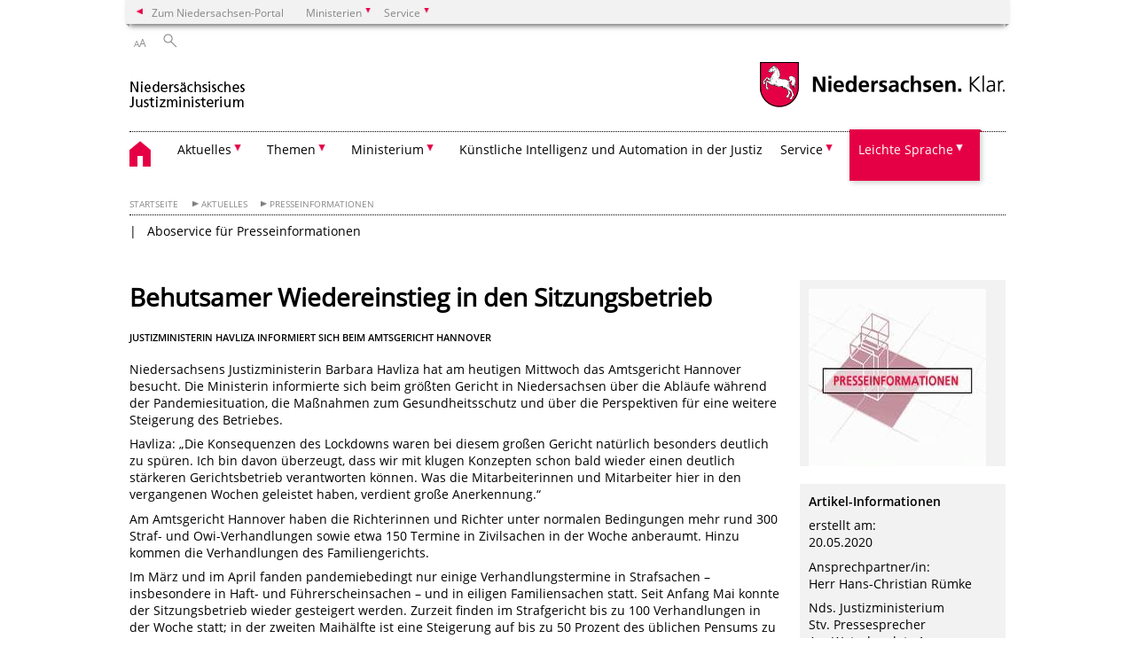

--- FILE ---
content_type: text/html; charset=UTF-8
request_url: https://www.mj.niedersachsen.de/startseite/aktuelles/presseinformationen/behutsamer-wiedereinstieg-in-den-sitzungsbetrieb-188545.html?_xCCNotify=1
body_size: 64810
content:
        <!DOCTYPE html>
<html lang="de" prefix="og: http://ogp.me/ns#">
<head>
  <meta charset="utf-8">
  <meta name="viewport" content="width=device-width, initial-scale=.9">
  <meta http-equiv="X-UA-Compatible" content="IE=edge">
  <title>Behutsamer Wiedereinstieg in den Sitzungsbetrieb | Nds. Justizministerium</title>
  <meta name="title" content="Behutsamer Wiedereinstieg in den Sitzungsbetrieb | Nds. Justizministerium">
  <meta name="robots" content="index,follow">
  <meta name="generator" content="Enterprise Content Management by Powerslave: Liveserver">
  <meta name="language" content="de">
  <meta name="date" content="2020-05-20T12:11:02+02:00">
  <meta name="revisit-after" content="1 days">
  <link rel="canonical" href="https://www.mj.niedersachsen.de/startseite/aktuelles/presseinformationen/behutsamer-wiedereinstieg-in-den-sitzungsbetrieb-188545.html">
  <meta name="keywords" content="Corona, Justiz, Niedersachsen, Behutsamer, Wiedereinstieg, Sitzungsbetrieb,Justizministerin, Havliza, Amtsgericht, Hannover">
  <meta name="institution" content="13">
  <meta name="navigation" content="3745"><!-- include ccs based on color code -->
  <link rel="stylesheet" id="initcol" href="/assets/css/csscol9.css" type="text/css" media="all">
  <link rel="stylesheet" href="/assets/fonts/open-sans.css?v=1604497169" type="text/css">
  <link rel='stylesheet' href='/assets/js/fancybox/jquery.fancybox.css?v=1471354035' type='text/css'>
  <link rel='stylesheet' href='/assets/js/video-js-7.20.1/video-js.min.css?v=1657706794' type='text/css'>
  <link rel='stylesheet' id='initds2' href='/assets/css/ds2.css?v=1753091247' type='text/css' media='all'>
  <link rel="stylesheet" type="text/css" href="/assets/js/accessible-slick-1.0.1/slick/slick.min.css?v=1753091247">
  <link rel='stylesheet' id='fixes2' href='/assets/css/201612.css?v=1486543400' type='text/css' media='all'>
  <link rel='stylesheet' id='mobil' href='/assets/css/cssmobil.css?v=1613032835' type='text/css' media='screen and (max-width: 768px)'>
  <link rel='stylesheet' id='fixes' href='/assets/css/cssfixes.css?v=1684828951' type='text/css' media='all'>
  <link rel='stylesheet' id='faq' href='/assets/css/cssFaq.css?v=1688453644' type='text/css' media='all'>
  <style type="text/css">
  img.c1 {border:0}
  </style>
</head>
<body class="nojs desktop">
  <div class="wrapper">
    <div class="section headspec">
      <div class="headnav spec">
        <ul>
          <li class="">
            <div>
              <a href="https://www.niedersachsen.de" class="back2main" aria-label="zum Niedersachsen-Portal wechseln">Zum Niedersachsen-Portal</a>
            </div>
          </li>
          <li class="haschildren bcola9">
            <div>
              <span>Ministerien</span>
            </div>
            <ul class="l1">
              <li class="bcolb1"><a href="https://www.mp.niedersachsen.de" target="_blank" aria-label="zur Seite des Ministerpräsidenten wechseln (öffnet im neuen Fenster)">Ministerpräsident</a></li>
              <li class="bcolb1"><a href="https://www.stk.niedersachsen.de" target="_blank" aria-label="zur Staatskanzlei wechseln (öffnet im neuen Fenster)">Staatskanzlei</a></li>
              <li class="bcolb2"><a href="https://www.mi.niedersachsen.de" target="_blank" aria-label="zur Seite des Ministerium für Inneres und Sport wechseln (öffnet im neuen Fenster)">Ministerium für Inneres, Sport und Digitalisierung</a></li>
              <li class="bcolb3"><a href="https://www.mf.niedersachsen.de" target="_blank" aria-label="zur Seite des Finanzministerium wechseln (öffnet im neuen Fenster)">Finanzministerium</a></li>
              <li class="bcolb4"><a href="https://www.ms.niedersachsen.de" target="_blank" aria-label="zur Seite des Ministeriums für Soziales, Arbeit, Gesundheit und Gleichstellung wechseln (öffnet im neuen Fenster)">Ministerium für Soziales, Arbeit, Gesundheit und Gleichstellung</a></li>
              <li class="bcolb5"><a href="https://www.mwk.niedersachsen.de" target="_blank" aria-label="zur Seite des Ministerium für Wissenschaft und Kultur wechseln (öffnet im neuen Fenster)">Ministerium für Wissenschaft und Kultur</a></li>
              <li class="bcolb6"><a href="https://www.mk.niedersachsen.de" target="_blank" aria-label="zur Seite des Kultusministerium wechseln (öffnet im neuen Fenster)">Kultusministerium</a></li>
              <li class="bcolb7"><a href="https://www.mw.niedersachsen.de" target="_blank" aria-label="zur Seite des Ministerium für Wirtschaft, Verkehr, Bauen und Digitalisierung wechseln (öffnet im neuen Fenster)">Ministerium für Wirtschaft, Verkehr und Bauen</a></li>
              <li class="bcolb8"><a href="https://www.ml.niedersachsen.de" target="_blank" aria-label="zur Seite des Ministerium für Ernährung, Landwirtschaft und Verbraucherschutz wechseln (öffnet im neuen Fenster)">Ministerium für Ernährung, Landwirtschaft und Verbraucherschutz</a></li>
              <li class="bcolb9"><a href="https://www.mj.niedersachsen.de" target="_blank" aria-label="zur Seite des Justizministerium wechseln (öffnet im neuen Fenster)">Justizministerium</a></li>
              <li class="bcolb10"><a href="https://www.umwelt.niedersachsen.de" target="_blank" aria-label="zur Seite des Ministerium für Umwelt, Energie und Klimaschutz wechseln (öffnet im neuen Fenster)">Ministerium für Umwelt, Energie und Klimaschutz</a></li>
              <li class="bcolb0"><a href="https://www.mb.niedersachsen.de" target="_blank" aria-label="zur Seite des Ministerium für Bundes- und Europaangelegenheiten und Regionale Entwicklung wechseln (öffnet im neuen Fenster)">Ministerium für Bundes- und Europaangelegenheiten und Regionale Entwicklung</a></li>
            </ul>
          </li>
          <li class="haschildren bcola9">
            <div>
              <span>Service</span>
            </div>
            <ul class="l1">
              <li><a href="https://www.dienstleisterportal.niedersachsen.de" target="_blank" aria-label="zum Dienstleisterportal Niedersachsen wechseln (öffnet im neuen Fenster)">Dienstleisterportal Niedersachsen</a></li>
              <li><a href="https://www.service.niedersachsen.de" aria-label="zum Serviceportal Niedersachsen wechseln (öffnet im neuen Fenster)" target="_blank">Serviceportal Niedersachsen</a></li>
            </ul>
          </li>
        </ul>
      </div>
    </div>
    <div class="section headnav">
      <ul>
        <li class="haschildren bcola0 lngchng"></li>
        <li>
          <div>
            <span class="layoutchange1"><span>A</span>A</span>
          </div>
          <div class="suchbutton"></div>
        </li>
      </ul>
      <div class="search_form_wrapper">
        <form class="input group suche" action="/live/search.php" method="post">
          <input type="hidden" name="search" value="fulltext"> <input type="text" name="q" aria-label="Suche"> <button type="submit">Suchen</button>
        </form>
      </div>
    </div>
    <div class="section logorow">
      <a class="logoadd" href="https://www.mj.niedersachsen.de/startseite/" title="Link zur Startseite" aria-label="zurück zur Startseite"><img src="/assets/image/143069" border="0" alt="Logo Niedersächsisches Justizministerium: zur Startseite"></a> <a href="//www.niedersachsen.de" title="Link niedersachsen.de" class="home" aria-label="zum Niedersachsen-Portal wechseln"><img src="/assets/img/niedersachsen.png" width="222" height="55" class="ndslogo" alt="Niedersachsen Logo"></a> <span class="klar blink"><img src="/assets/img/klar.png" alt="Niedersachsen klar Logo"></span>
    </div>
    <div class="section menuerow group">
      <div class="mobinav">
        <a href="https://www.mj.niedersachsen.de/startseite/" class="home" aria-label="zur Startseite"></a>
        <div class="hamburg"></div>
        <div class="suchbuttonmobi"></div>
      </div>
      <div class="ds-menu2">
        <ul>
          <li class="home"><a href="https://www.mj.niedersachsen.de/startseite/" aria-label="zurück zur Startseite"></a></li>
          <li class="haschildren">
            <div>
              <span tabindex="0" role="button">Aktuelles</span>
            </div>
            <ul class="l1">
              <li><a href="https://www.mj.niedersachsen.de/startseite/aktuelles/" target="_self">Übersicht</a></li>
              <li class="haschildren">
                <div>
                  <span tabindex="0" role="button">Presseinformationen</span>
                </div>
                <ul class="l2">
                  <li><a href="https://www.mj.niedersachsen.de/startseite/aktuelles/presseinformationen/" target="_self">Übersicht</a></li>
                  <li class=""><a href="https://www.mj.niedersachsen.de/startseite/aktuelles/presseinformationen/aboservice_fur_presseinformationen/" target="_self">Aboservice für Presseinformationen</a></li>
                </ul>
              </li>
              <li class=""><a href="https://www.mj.niedersachsen.de/startseite/aktuelles/presse_kontakt/presse-kontakt-10330.html" target="_self">Presse-Kontakt</a></li>
              <li class=""><a href="https://www.mj.niedersachsen.de/startseite/aktuelles/soziale_medien/gewinnspiel-auf-instagram-245917.html" target="_self">Soziale Medien</a></li>
              <li class="haschildren">
                <div>
                  <span tabindex="0" role="button">Stellenausschreibungen</span>
                </div>
                <ul class="l2">
                  <li><a href="https://www.mj.niedersachsen.de/startseite/aktuelles/stellenausschreibungen/" target="_self">Übersicht</a></li>
                  <li class=""><a href="https://www.mj.niedersachsen.de/startseite/aktuelles/stellenausschreibungen/aboservice_fur_stellenausschreibungen/" target="_self">Aboservice für Stellenausschreibungen</a></li>
                </ul>
              </li>
              <li class="haschildren">
                <div>
                  <span tabindex="0" role="button">Justizminsterkonferenz (JuMiKo)</span>
                </div>
                <ul class="l2">
                  <li><a href="https://www.mj.niedersachsen.de/startseite/aktuelles/justizminsterkonferenz_jumiko/justizministerkonferenz-10652.html" target="_self">Übersicht</a></li>
                  <li class=""><a href="https://www.mj.niedersachsen.de/startseite/aktuelles/justizminsterkonferenz_jumiko/beschlusse/beschlusse-10615.html" target="_self">Beschlüsse</a></li>
                  <li class=""><a href="https://www.mj.niedersachsen.de/startseite/aktuelles/justizminsterkonferenz_jumiko/links/links-10273.html" target="_self">Links</a></li>
                </ul>
              </li>
              <li class=""><a href="https://www.mj.niedersachsen.de/startseite/aktuelles/woche_der_gerechtigkeit/woche-der-gerechtigkeit-233948.html" target="_self">Woche der Gerechtigkeit</a></li>
              <li class=""><a href="https://www.mj.niedersachsen.de/startseite/aktuelles/halbzeitbilanz/halbzeitbilanz-justiz-241482.html" target="_self">Halbzeitbilanz</a></li>
            </ul>
          </li>
          <li class="haschildren">
            <div>
              <span tabindex="0" role="button">Themen</span>
            </div>
            <ul class="l1">
              <li><a href="https://www.mj.niedersachsen.de/startseite/themen/" target="_self">Übersicht</a></li>
              <li class="haschildren">
                <div>
                  <span tabindex="0" role="button">Strafrecht und Soziale Dienste</span>
                </div>
                <ul class="l2">
                  <li><a href="https://www.mj.niedersachsen.de/startseite/themen/strafrecht_und_soziale_dienste/" target="_self">Übersicht</a></li>
                  <li class=""><a href="https://www.mj.niedersachsen.de/startseite/themen/strafrecht_und_soziale_dienste/ambulanter_justizsozialdienst_niedersachsen/ambulanter-justizsozialdienst-niedersachsen-172584.html" target="_self">Ambulanter Justizsozialdienst Niedersachsen</a></li>
                  <li class=""><a href="https://www.mj.niedersachsen.de/startseite/themen/strafrecht_und_soziale_dienste/geldauflagen_aus_ermittlungs_und_strafverfahren/justizministerium-veroeffentlicht-die-verteilung-saemtlicher-geldauflagen-aus-ermittlungs-und-strafverfahren-147660.html" target="_self">Geldauflagen aus Ermittlungs- und Strafverfahren</a></li>
                  <li class=""><a href="https://www.mj.niedersachsen.de/startseite/themen/strafrecht_und_soziale_dienste/schoffinnen_und_schoffen/schoeffinnen-und-schoeffen-114462.html" target="_self">Schöffinnen und Schöffen</a></li>
                  <li class=""><a href="https://www.mj.niedersachsen.de/startseite/themen/strafrecht_und_soziale_dienste/tater_opfer_ausgleich/taeter-opfer-ausgleich-10693.html" target="_self">Täter-Opfer-Ausgleich</a></li>
                  <li class=""><a href="http://www.aussteigerhilferechts.de" target="_blank">Aussteigerhilfe Rechts</a></li>
                  <li class=""><a href="https://www.mj.niedersachsen.de/startseite/themen/strafrecht_und_soziale_dienste/schwitzen_statt_sitzen/schwitzen-statt-sitzen-10362.html" target="_self">Schwitzen statt Sitzen</a></li>
                  <li class=""><a href="https://www.mj.niedersachsen.de/startseite/themen/strafrecht_und_soziale_dienste/forderung_freier_trager_der_straffalligenhilfe/foerderung-freier-traeger-der-straffaelligenhilfe-10681.html" target="_self">Förderung freier Träger der Straffälligenhilfe</a></li>
                  <li class=""><a href="http://www.justizportal.niedersachsen.de/startseite/buergerservice/opferschutz/psychosoziale_prozessbegleitung/psychosoziale-prozessbegleitung-in-niedersachsen-160951.html" target="_blank">Opferschutz - Psychosoziale Prozessbegleitung</a></li>
                  <li class=""><a href="https://www.mj.niedersachsen.de/startseite/themen/strafrecht_und_soziale_dienste/mj_gutachterinnen_und_gutachter/aufnahme-in-die-liste-von-gutachterinnen-und-gutachtern-mit-forensisch-psychiatrischer-sachkunde-und-erfahrung-fur-das-uberprufungsverfahren-nach-67e-stgb-203011.html" target="_self">Gutachterinnen und Gutachter</a></li>
                </ul>
              </li>
              <li class="haschildren">
                <div>
                  <span tabindex="0" role="button">Justizvollzug</span>
                </div>
                <ul class="l2">
                  <li><a href="https://justizportal.niedersachsen.de/startseite/justizvollzug_und_ambulanter_justizsozialdienst/justizvollzug/" target="_blank">Justizvollzug in Niedersachsen</a></li>
                  <li class=""><a href="https://www.mj.niedersachsen.de/startseite/themen/justizvollzug/jva_shop/der-jva-shop-eine-erfolgsgeschichte-146611.html" target="_self">JVA-Shop</a></li>
                  <li class=""><a href="https://www.mj.niedersachsen.de/startseite/themen/justizvollzug/beeindruckt_von_der_arbeit_in_deutschen_gefangnissen/beeindruckt-von-der-arbeit-in-deutschen-gefaengnissen-168954.html" target="_self">Besuch aus den USA: Beeindruckt von der Arbeit in deutschen Gefängnissen</a></li>
                </ul>
              </li>
              <li class="haschildren">
                <div>
                  <span tabindex="0" role="button">Zivilrecht und Öffentliches Recht</span>
                </div>
                <ul class="l2">
                  <li><a href="https://www.mj.niedersachsen.de/startseite/themen/zivilrecht_und_offentliches_recht/" target="_self">Übersicht</a></li>
                  <li class=""><a href="https://www.mj.niedersachsen.de/startseite/themen/zivilrecht_und_offentliches_recht/dolmetscherwesen/dolmetscherwesen-93064.html" target="_self">Dolmetscherwesen</a></li>
                  <li class="haschildren">
                    <div>
                      <span tabindex="0" role="button">Rechtliche Betreuungen</span>
                    </div>
                    <ul class="l2">
                      <li><a href="https://www.mj.niedersachsen.de/startseite/themen/zivilrecht_und_offentliches_recht/rechtliche_betreuungen/die-rechtliche-betreuung-ein-ehrenamt-in-der-justiz-10671.html" target="_self">Übersicht</a></li>
                      <li class=""><a href="https://www.mj.niedersachsen.de/startseite/themen/zivilrecht_und_offentliches_recht/rechtliche_betreuungen/betreuungsrechtsinformationen_in_verschiedenen_sprachen/-96727.html" target="_self">Betreuungsrechtsinformationen in verschiedenen Sprachen</a></li>
                    </ul>
                  </li>
                  <li class=""><a href="https://www.km-kongress.de/" target="_blank">Konfliktmanagement-Kongress</a></li>
                </ul>
              </li>
              <li class="haschildren">
                <div>
                  <span tabindex="0" role="button">Programm eJuNi - elektronische Justiz Niedersachsen</span>
                </div>
                <ul class="l2">
                  <li><a href="https://www.mj.niedersachsen.de/startseite/themen/programm_ejuni_elektronische_justiz_niedersachsen/programm-ejuni-elektronische-justiz-niedersachsen-126477.html" target="_self">Übersicht</a></li>
                  <li class=""><a href="https://www.mj.niedersachsen.de/startseite/themen/programm_ejuni_elektronische_justiz_niedersachsen/e_verbund_und_die_verbundproduktion/e-verbund-129200.html" target="_self">e²-Verbund und die Verbundproduktion</a></li>
                  <li class=""><a href="https://justizportal.niedersachsen.de/startseite/burgerservice/elektronischer_rechtsverkehr/" target="_self">Elektronischer Rechtsverkehr</a></li>
                  <li class=""><a href="https://www.mj.niedersachsen.de/startseite/themen/programm_ejuni_elektronische_justiz_niedersachsen/kontakt/kontakt-138131.html" target="_self">Kontakt</a></li>
                  <li class=""><a href="https://www.mj.niedersachsen.de/startseite/themen/programm_ejuni_elektronische_justiz_niedersachsen/presseerklarungen/presseinformationen-144025.html" target="_self">Presseerklärungen</a></li>
                </ul>
              </li>
              <li class="haschildren">
                <div>
                  <span tabindex="0" role="button">Personal, Haushalt, Organisation, Sicherheit, IT</span>
                </div>
                <ul class="l2">
                  <li><a href="https://www.mj.niedersachsen.de/startseite/themen/personal_haushalt_organisation_sicherheit_it/" target="_self">Übersicht</a></li>
                  <li class=""><a href="https://www.mj.niedersachsen.de/startseite/themen/personal_haushalt_organisation_sicherheit_it/sicherheit/aktionsplan-sicherheit-fur-die-justiz-181003.html" target="_self">Sicherheit</a></li>
                  <li class="haschildren">
                    <div>
                      <span tabindex="0" role="button">IT-Einsatz in der Justiz</span>
                    </div>
                    <ul class="l2">
                      <li><a href="https://www.mj.niedersachsen.de/startseite/themen/personal_haushalt_organisation_sicherheit_it/it_einsatz_in_der_justiz/it-einsatz-in-der-niedersaechsischen-justiz-10574.html" target="_self">Übersicht</a></li>
                      <li class=""><a href="https://www.mj.niedersachsen.de/startseite/themen/personal_haushalt_organisation_sicherheit_it/it_einsatz_in_der_justiz/informationssicherheit/informationssicherheit-129223.html" target="_self">Informationssicherheit</a></li>
                      <li class=""><a href="https://www.mj.niedersachsen.de/startseite/themen/personal_haushalt_organisation_sicherheit_it/it_einsatz_in_der_justiz/informationssicherheitsbeauftragter/die-sicherheitsbeauftragte-der-niedersachsischen-justiz-188716.html" target="_self">Sicherheitsbeauftrage</a></li>
                    </ul>
                  </li>
                  <li class=""><a href="https://www.mj.niedersachsen.de/startseite/themen/personal_haushalt_organisation_sicherheit_it/pebb_y/pebby-10316.html" target="_self">PEBB§Y</a></li>
                  <li class=""><a href="https://www.mj.niedersachsen.de/startseite/themen/personal_haushalt_organisation_sicherheit_it/die_niedersachsische_justiz_in_zahlen/die-niedersaechsische-justiz-in-zahlen-10515.html" target="_self">Die niedersächsische Justiz in Zahlen</a></li>
                  <li class=""><a href="https://www.mj.niedersachsen.de/startseite/themen/personal_haushalt_organisation_sicherheit_it/budgetierung_zielvereinbarungen_internes_rechnungswesen_irw/budgetierung-internes-rechnungswesen-irw-10511.html" target="_self">Budgetierung / Zielvereinbarungen / Internes Rechnungswesen (IRW)</a></li>
                  <li class="haschildren">
                    <div>
                      <span tabindex="0" role="button">Managementinformationssysteme in der nds. Justiz</span>
                    </div>
                    <ul class="l2">
                      <li><a href="https://www.mj.niedersachsen.de/startseite/themen/personal_haushalt_organisation_sicherheit_it/managementinformationssysteme_in_der_nds_justiz/managementinformationssysteme-in-der-niedersachsischen-justiz-10400.html" target="_self">Übersicht</a></li>
                      <li class=""><a href="https://www.mj.niedersachsen.de/startseite/themen/personal_haushalt_organisation_sicherheit_it/managementinformationssysteme_in_der_nds_justiz/jumis_fur_die_ordentliche_gerichtsbarkeit/jumis-fuer-die-ordentliche-gerichtsbarkeit-10653.html" target="_self">JuMIS für die ordentliche Gerichtsbarkeit</a></li>
                    </ul>
                  </li>
                  <li class=""><a href="https://www.mj.niedersachsen.de/startseite/themen/personal_haushalt_organisation_sicherheit_it/zentrales_vollstreckungsgericht/zentrales-vollstreckungsgericht-110149.html" target="_self">Zentrales Vollstreckungsgericht</a></li>
                  <li class=""><a href="https://www.mj.niedersachsen.de/startseite/themen/personal_haushalt_organisation_sicherheit_it/elektronische_kostenmarke/elektronische-kostenmarke-189871.html" target="_self">Elektronische Kostenmarke</a></li>
                </ul>
              </li>
              <li class=""><a href="https://www.mj.niedersachsen.de/startseite/themen/notarwesen/notarinnen-und-notare-169315.html" target="_self">Notarwesen</a></li>
            </ul>
          </li>
          <li class="haschildren">
            <div>
              <span tabindex="0" role="button">Ministerium</span>
            </div>
            <ul class="l1">
              <li><a href="https://www.mj.niedersachsen.de/startseite/ministerium/willkommen-im-niedersaechsischen-justizministerium-10040.html" target="_self">Übersicht</a></li>
              <li class=""><a href="https://www.mj.niedersachsen.de/startseite/ministerium/die_ministerin/dr-kathrin-wahlmann-10311.html" target="_self">Die Ministerin</a></li>
              <li class=""><a href="https://www.mj.niedersachsen.de/startseite/ministerium/der_staatssekretar/dr-smollich-10074.html" target="_self">Der Staatssekretär</a></li>
              <li class=""><a href="https://www.mj.niedersachsen.de/startseite/ministerium/organisationsplan/organisationsplan-des-niedersaechsischen-justizministeriums-10016.html" target="_self">Organisationsplan</a></li>
              <li class="haschildren">
                <div>
                  <span tabindex="0" role="button">Niedersächsischer Landesbeauftragter gegen Antisemitismus und für den Schutz jüdischen Lebens</span>
                </div>
                <ul class="l2">
                  <li><a href="https://www.mj.niedersachsen.de/startseite/ministerium/niedersachsischer_landesbeauftragter_gegen_antisemitismus_und_fur_den_schutz_judischen_lebens/" target="_self">Übersicht</a></li>
                  <li class=""><a href="https://www.mj.niedersachsen.de/startseite/ministerium/niedersachsischer_landesbeauftragter_gegen_antisemitismus_und_fur_den_schutz_judischen_lebens/auftrag/prof-dr-gerhard-wegner-183860.html" target="_self">Prof. Dr. Gerhard Wegner</a></li>
                  <li class=""><a href="https://www.mj.niedersachsen.de/startseite/ministerium/niedersachsischer_landesbeauftragter_gegen_antisemitismus_und_fur_den_schutz_judischen_lebens/reden/auftrag-193373.html" target="_self">Auftrag</a></li>
                  <li class=""><a href="https://www.mj.niedersachsen.de/startseite/ministerium/niedersachsischer_landesbeauftragter_gegen_antisemitismus_und_fur_den_schutz_judischen_lebens/jahresberichte/jahresberichte-199252.html" target="_self">Jahresberichte</a></li>
                  <li class=""><a href="https://www.mj.niedersachsen.de/startseite/ministerium/niedersachsischer_landesbeauftragter_gegen_antisemitismus_und_fur_den_schutz_judischen_lebens/kontakt/kontakt-193287.html" target="_self">Kontakt</a></li>
                  <li class=""><a href="https://www.mj.niedersachsen.de/startseite/ministerium/niedersachsischer_landesbeauftragter_gegen_antisemitismus_und_fur_den_schutz_judischen_lebens/presseerklarungen/presseerklarungen-und-statements-193293.html" target="_self">Presseerklärungen und Statements</a></li>
                  <li class=""><a href="https://www.mj.niedersachsen.de/startseite/ministerium/niedersachsischer_landesbeauftragter_gegen_antisemitismus_und_fur_den_schutz_judischen_lebens/veranstaltungen/veranstaltungen-246601.html" target="_self">Veranstaltungen</a></li>
                  <li class=""><a href="https://www.mj.niedersachsen.de/startseite/ministerium/niedersachsischer_landesbeauftragter_gegen_antisemitismus_und_fur_den_schutz_judischen_lebens/der_landesbeauftragte_in_den_medien/der-landesbeauftragte-antisemitismus-in-den-medien-194963.html" target="_self">Der Landesbeauftragte in den Medien</a></li>
                  <li class=""><a href="https://www.mj.niedersachsen.de/startseite/ministerium/niedersachsischer_landesbeauftragter_gegen_antisemitismus_und_fur_den_schutz_judischen_lebens/321_2021_1700_jahre_judisches_leben_in_deutschland/321-2021-1700-jahre-judisches-leben-in-deutschland-197363.html" target="_self">321-2021.<br>
                  1700 Jahre jüdisches Leben in Deutschland</a></li>
                  <li class=""><a href="https://www.mj.niedersachsen.de/startseite/ministerium/niedersachsischer_landesbeauftragter_gegen_antisemitismus_und_fur_den_schutz_judischen_lebens/internationale_vortragsreihe_2024_2025_in_hannover/internationale-vortragsreihe-2024-2025-233119.html" target="_self">Internationale Vortragsreihe 2024/2025</a></li>
                  <li class=""><a href="https://www.mj.niedersachsen.de/startseite/ministerium/niedersachsischer_landesbeauftragter_gegen_antisemitismus_und_fur_den_schutz_judischen_lebens/niedersachsen_gegen_antisemitismus/kampagnen-niedersachsen-gegen-antisemitismus-237297.html" target="_self">Niedersachsen gegen Antisemitismus</a></li>
                </ul>
              </li>
              <li class=""><a href="https://www.mj.niedersachsen.de/Opferschutzbeauftragter/niedersachsischer-landesbeauftragter-fur-opferschutz-183861.html" target="_self">Niedersächsischer Landesbeauftragter für Opferschutz</a></li>
              <li class=""><a href="https://www.mj.niedersachsen.de/startseite/ministerium/barrierefreiheit/barrierefreiheit-183508.html" target="_self">Barrierefreiheit</a></li>
              <li class="haschildren">
                <div>
                  <span tabindex="0" role="button">Juristenausbildung / Landesjustizprüfungsamt</span>
                </div>
                <ul class="l2">
                  <li><a href="https://justizportal.niedersachsen.de/startseite/karriere/landesjustizprufungsamt/" target="_self">Landesjustizprüfungsamt</a></li>
                  <li class=""><a href="https://justizportal.niedersachsen.de/startseite/karriere/landesjustizprufungsamt/ausbildungsplattform/willkommen-auf-der-plattform-fuer-leiterinnen-und-leiter-von-referendararbeitsgemeinschaften-163388.html" target="_self">Ausbildungsplattform: Materialien für die Leitung von Referendararbeitsgemeinschaften</a></li>
                </ul>
              </li>
              <li class="haschildren">
                <div>
                  <span tabindex="0" role="button">Moderner Arbeitgeber: Justiz</span>
                </div>
                <ul class="l2">
                  <li><a href="https://www.mj.niedersachsen.de/startseite/ministerium/moderner_arbeitgeber_justiz/" target="_self">Übersicht</a></li>
                  <li class=""><a href="https://www.mj.niedersachsen.de/startseite/ministerium/moderner_arbeitgeber_justiz/berufe_im_justizvollzug/berufe-im-justizvollzug-146577.html" target="_self">Berufe im Justizvollzug</a></li>
                  <li class=""><a href="https://www.zib.niedersachsen.de/startseite/ausbildung_studium/ausbildung-studium-182493.html" target="_blank">Berufe beim Zentralen IT-Betrieb (ZIB)</a></li>
                  <li class=""><a href="https://www.mj.niedersachsen.de/startseite/ministerium/moderner_arbeitgeber_justiz/wahlstation_im_niedersachsischen_justizministerium/wahlstation-im-niedersachsischen-justizministerium-10691.html" target="_self">Wahlstation im Niedersächsischen Justizministerium</a></li>
                  <li class=""><a href="https://www.mj.niedersachsen.de/startseite/ministerium/moderner_arbeitgeber_justiz/behinderungsgerechte_praktika_im_niedersachsischen_justizministerium/behinderungsgerechte-praktika-im-niedersaechsischen-justizministerium-146578.html" target="_self">Behinderungsgerechte Praktika im Niedersächsischen Justizministerium</a></li>
                  <li class=""><a href="https://www.mj.niedersachsen.de/startseite/ministerium/moderner_arbeitgeber_justiz/mj_juristenfortbildung/juristenfortbildung-10352.html" target="_self">Juristenfortbildung</a></li>
                </ul>
              </li>
              <li class=""><a href="https://www.mj.niedersachsen.de/startseite/ministerium/sponsoringleistungen/sponsoringleistungen-170720.html" target="_self">Sponsoringleistungen</a></li>
              <li class=""><a href="https://www.mj.niedersachsen.de/startseite/ministerium/geschichte_des_justizministeriums/die-geschichte-des-niedersaechsischen-justizministeriums-9991.html" target="_self">Geschichte des Justizministeriums</a></li>
              <li class=""><a href="https://www.mj.niedersachsen.de/startseite/ministerium/impressum/impressum-10313.html" target="_self">Impressum</a></li>
            </ul>
          </li>
          <li class=""><a href="https://www.mj.niedersachsen.de/startseite/kunstliche_intelligenz_und_automation_in_der_justiz/kunstliche-intelligenz-und-automation-in-der-justiz-246705.html" target="_self">Künstliche Intelligenz und Automation in der Justiz</a></li>
          <li class="haschildren">
            <div>
              <span tabindex="0" role="button">Service</span>
            </div>
            <ul class="l1">
              <li><a href="https://www.mj.niedersachsen.de/startseite/service/" target="_self">Übersicht</a></li>
              <li class=""><a href="https://www.mj.niedersachsen.de/startseite/service/publikationen/" target="_self">Publikationen</a></li>
              <li class="haschildren">
                <div>
                  <span tabindex="0" role="button">Niedersächsische Rechtspflege</span>
                </div>
                <ul class="l2">
                  <li><a href="https://www.mj.niedersachsen.de/startseite/service/niedersachsische_rechtspflege/" target="_self">Übersicht</a></li>
                  <li class=""><a href="https://www.mj.niedersachsen.de/startseite/service/niedersachsische_rechtspflege/niedersachsische_rechtspflege/niedersachsische-rechtspflege-209797.html" target="_self">Niedersächsische Rechtspflege</a></li>
                  <li class=""><a href="https://www.mj.niedersachsen.de/startseite/service/niedersachsische_rechtspflege/newsletteranmeldung_niedersachsische_rechtspflege/newsletteranmeldung-niedersachsische-rechtspflege-209333.html" target="_self">Newsletteranmeldung<br>
                  Niedersächsische Rechtspflege</a></li>
                  <li class=""><a href="https://www.mj.niedersachsen.de/startseite/service/niedersachsische_rechtspflege/archiv_niedersachsische_rechtspflege/archiv-der-niedersachsischen-rechtspflege-209798.html" target="_self">Archiv Niedersächsische Rechtspflege</a></li>
                </ul>
              </li>
              <li class="haschildren">
                <div>
                  <span tabindex="0" role="button">Justiz verstehen</span>
                </div>
                <ul class="l2">
                  <li><a href="https://www.mj.niedersachsen.de/startseite/service/justiz_verstehen/justiz-was-ist-das-10375.html" target="_self">Übersicht</a></li>
                  <li class=""><a href="https://www.mj.niedersachsen.de/startseite/service/justiz_verstehen/justiz_verstehen_in_leichter_sprache/justiz-versthen---in-leichter-sprache-123602.html" target="_self">Justiz verstehen in Leichter Sprache</a></li>
                  <li class="haschildren">
                    <div>
                      <span tabindex="0" role="button">Was ist Justiz?</span>
                    </div>
                    <ul class="l2">
                      <li><a href="https://www.mj.niedersachsen.de/startseite/service/justiz_verstehen/was_ist_justiz/" target="_self">Übersicht</a></li>
                      <li class=""><a href="https://www.mj.niedersachsen.de/startseite/service/justiz_verstehen/was_ist_justiz/was_ist_justiz/was-ist-justiz-132454.html" target="_self">Was ist Justiz?</a></li>
                      <li class=""><a href="https://www.mj.niedersachsen.de/startseite/service/justiz_verstehen/was_ist_justiz/funf_gerichtsbarkeiten/fuenf-gerichtsbarkeiten-132451.html" target="_self">Fünf Gerichtsbarkeiten</a></li>
                      <li class=""><a href="https://www.mj.niedersachsen.de/startseite/service/justiz_verstehen/was_ist_justiz/auf_vertrauen_angewiesen/auf-vertrauen-angewiesen--132450.html" target="_self">Auf Vertrauen angewiesen</a></li>
                      <li class=""><a href="https://www.mj.niedersachsen.de/startseite/service/justiz_verstehen/was_ist_justiz/verstandlichkeit/verstaendlichkeit-132449.html" target="_self">Verständlichkeit</a></li>
                    </ul>
                  </li>
                  <li class="haschildren">
                    <div>
                      <span tabindex="0" role="button">Akteure der Justiz</span>
                    </div>
                    <ul class="l2">
                      <li><a href="https://www.mj.niedersachsen.de/startseite/service/justiz_verstehen/akteure_der_justiz/" target="_self">Übersicht</a></li>
                      <li class=""><a href="https://www.mj.niedersachsen.de/startseite/service/justiz_verstehen/akteure_der_justiz/richterinnen_und_richter/richterinnen-und-richter--132448.html" target="_self">Richterinnen und Richter</a></li>
                      <li class=""><a href="https://www.mj.niedersachsen.de/startseite/service/justiz_verstehen/akteure_der_justiz/staatsanwaltschaften/staatsanwaltschaften-132447.html" target="_self">Staatsanwaltschaften</a></li>
                      <li class=""><a href="https://www.mj.niedersachsen.de/startseite/service/justiz_verstehen/akteure_der_justiz/rechtsanwaltinnen_und_rechtsanwalte/rechtsanwaeltinnen-und-rechtsanwaelte--132446.html" target="_self">Rechtsanwältinnen und Rechtsanwälte</a></li>
                      <li class=""><a href="https://www.mj.niedersachsen.de/startseite/service/justiz_verstehen/akteure_der_justiz/notarinnen_und_notare/notarinnen-und-notare-132445.html" target="_self">Notarinnen und Notare</a></li>
                      <li class=""><a href="https://www.mj.niedersachsen.de/startseite/service/justiz_verstehen/akteure_der_justiz/lebendige_rechtsprechung/lebendige-rechtsprechung-132444.html" target="_self">Lebendige Rechtsprechung</a></li>
                    </ul>
                  </li>
                  <li class="haschildren">
                    <div>
                      <span tabindex="0" role="button">Angebote für Bürgerinnen und Bürger</span>
                    </div>
                    <ul class="l2">
                      <li><a href="https://www.mj.niedersachsen.de/startseite/service/justiz_verstehen/angebote_fur_burgerinnen_und_burger/" target="_self">Übersicht</a></li>
                      <li class=""><a href="https://www.mj.niedersachsen.de/startseite/service/justiz_verstehen/angebote_fur_burgerinnen_und_burger/keine_angst_vor_der_justiz/keine-angst-vor-der-justiz--132343.html" target="_self">Keine Angst vor der Justiz</a></li>
                      <li class=""><a href="https://www.mj.niedersachsen.de/startseite/service/justiz_verstehen/angebote_fur_burgerinnen_und_burger/burgermitarbeit/buergermitarbeit--132348.html" target="_self">Bürgermitarbeit</a></li>
                      <li class=""><a href="https://www.mj.niedersachsen.de/startseite/service/justiz_verstehen/angebote_fur_burgerinnen_und_burger/der_landespraventionsrat_niedersachsen/der-landespraeventionsrat-niedersachsen--kriminalpraevention-geht-uns-alle-an-132332.html" target="_self">Der Landespräventionsrat Niedersachsen</a></li>
                    </ul>
                  </li>
                  <li class="haschildren">
                    <div>
                      <span tabindex="0" role="button">Schlichten statt Richten: Nicht jeder Streit muss vor Gericht</span>
                    </div>
                    <ul class="l2">
                      <li><a href="https://www.mj.niedersachsen.de/startseite/service/justiz_verstehen/schlichten_statt_richten_nicht_jeder_streit_muss_vor_gericht/" target="_self">Übersicht</a></li>
                      <li class=""><a href="https://www.mj.niedersachsen.de/startseite/service/justiz_verstehen/schlichten_statt_richten_nicht_jeder_streit_muss_vor_gericht/streite_aussergerichtlich_klaren/streite-auergerichtlich-klaeren-132362.html" target="_self">Streite außergerichtlich klären</a></li>
                      <li class=""><a href="https://www.mj.niedersachsen.de/startseite/service/justiz_verstehen/schlichten_statt_richten_nicht_jeder_streit_muss_vor_gericht/schlichtungsstellen/schlichtungsstellen-132361.html" target="_self">Schlichtungsstellen</a></li>
                      <li class=""><a href="https://www.mj.niedersachsen.de/startseite/service/justiz_verstehen/schlichten_statt_richten_nicht_jeder_streit_muss_vor_gericht/was_ist_mediation/was-ist-mediation-132356.html" target="_self">Was ist Mediation?</a></li>
                    </ul>
                  </li>
                  <li class="haschildren">
                    <div>
                      <span tabindex="0" role="button">Die verschiedenen Gerichtsverfahren</span>
                    </div>
                    <ul class="l2">
                      <li><a href="https://www.mj.niedersachsen.de/startseite/service/justiz_verstehen/die_verschiedenen_gerichtsverfahren/" target="_self">Übersicht</a></li>
                      <li class=""><a href="https://www.mj.niedersachsen.de/startseite/service/justiz_verstehen/die_verschiedenen_gerichtsverfahren/der_zivilprozess/der-zivilprozess-132440.html" target="_self">Der Zivilprozess</a></li>
                      <li class=""><a href="https://www.mj.niedersachsen.de/startseite/service/justiz_verstehen/die_verschiedenen_gerichtsverfahren/freiwillige_gerichtsbarkeit/freiwillige-gerichtsbarkeit--132439.html" target="_self">Freiwillige Gerichtsbarkeit</a></li>
                      <li class=""><a href="https://www.mj.niedersachsen.de/startseite/service/justiz_verstehen/die_verschiedenen_gerichtsverfahren/das_verfahren_vor_dem_verwaltungsgericht/das-verfahren-vor-dem-verwaltungsgericht-132438.html" target="_self">Das Verfahren vor dem Verwaltungsgericht</a></li>
                      <li class=""><a href="https://www.mj.niedersachsen.de/startseite/service/justiz_verstehen/die_verschiedenen_gerichtsverfahren/das_verfahren_vor_dem_finanzgericht/das-verfahren-vor-dem-finanzgericht-132436.html" target="_self">Das Verfahren vor dem Finanzgericht</a></li>
                      <li class=""><a href="https://www.mj.niedersachsen.de/startseite/service/justiz_verstehen/die_verschiedenen_gerichtsverfahren/das_verfahren_vor_dem_arbeitsgericht/das-verfahren-vor-dem-arbeitsgericht-132437.html" target="_self">Das Verfahren vor dem Arbeitsgericht</a></li>
                      <li class=""><a href="https://www.mj.niedersachsen.de/startseite/service/justiz_verstehen/die_verschiedenen_gerichtsverfahren/das_verfahren_vor_dem_sozialgericht/das-verfahren-vor-dem-sozialgericht-132435.html" target="_self">Das Verfahren vor dem Sozialgericht</a></li>
                      <li class=""><a href="https://www.mj.niedersachsen.de/startseite/service/justiz_verstehen/die_verschiedenen_gerichtsverfahren/der_strafprozess/der-strafprozess--132432.html" target="_self">Der Strafprozess</a></li>
                    </ul>
                  </li>
                  <li class="haschildren">
                    <div>
                      <span tabindex="0" role="button">Nach der Verurteilung</span>
                    </div>
                    <ul class="l2">
                      <li><a href="https://www.mj.niedersachsen.de/startseite/service/justiz_verstehen/nach_der_verurteilung/" target="_self">Übersicht</a></li>
                      <li class=""><a href="https://www.mj.niedersachsen.de/startseite/service/justiz_verstehen/nach_der_verurteilung/justizvollzug/justizvollzug-132316.html" target="_self">Justizvollzug</a></li>
                      <li class=""><a href="https://www.mj.niedersachsen.de/startseite/service/justiz_verstehen/nach_der_verurteilung/ambulanter_justizsozialdienst_niedersachsen/ambulanter-justizsozialdienst-niedersachsen-132315.html" target="_self">Ambulanter Justizsozialdienst Niedersachsen</a></li>
                      <li class=""><a href="https://www.mj.niedersachsen.de/startseite/service/justiz_verstehen/nach_der_verurteilung/aussteigerhilferechts_unser_engagement_gegen_rechte_gewalt/aussteigerhilferechts-132314.html" target="_self">AussteigerhilfeRechts - Unser Engagement gegen rechte Gewalt</a></li>
                      <li class=""><a href="https://www.mj.niedersachsen.de/startseite/service/justiz_verstehen/nach_der_verurteilung/tater_opfer_ausgleich/taeter-opfer-ausgleich--132312.html" target="_self">Täter-Opfer-Ausgleich</a></li>
                    </ul>
                  </li>
                </ul>
              </li>
              <li class=""><a href="https://www.mj.niedersachsen.de/startseite/service/bibliothek/bibliothek-des-niedersaechsischen-justizministeriums-160969.html" target="_self">Bibliothek</a></li>
              <li class=""><a href="https://www.mj.niedersachsen.de/startseite/service/gebardensprache/hier-finden-sie-zwei-videos-in-deutscher-gebaerdensprache-177905.html" target="_self">Gebärdensprache</a></li>
              <li class=""><a href="https://www.mj.niedersachsen.de/startseite/service/kontakt/kontakt-10649.html" target="_self">Kontakt</a></li>
              <li class=""><a href="https://www.mj.niedersachsen.de/startseite/service/wegbeschreibung/wegbeschreibung-10372.html" target="_self">Wegbeschreibung</a></li>
              <li class=""><a href="https://www.mj.niedersachsen.de/startseite/service/anerkennung_von_auslandischen_berufsabschlussen_im_justiziellen_bereich/anerkennung-von-auslandischen-berufsabschlussen-im-justiziellen-bereich-209085.html" target="_self">Anerkennung von ausländischen Berufsabschlüssen im justiziellen Bereich</a></li>
              <li class=""><a href="https://www.mj.niedersachsen.de/startseite/service/informationspflichten_nach_der_datenschutzgrundverordnung/datenschutzerklarungen-187333.html" target="_self">Informationspflichten nach der Datenschutzgrundverordnung</a></li>
              <li class=""><a href="https://www.mj.niedersachsen.de/startseite/service/sitemap/" target="_self">Sitemap</a></li>
            </ul>
          </li>
          <li class="haschildren leicht">
            <div>
              <span tabindex="0" role="button">Leichte Sprache</span>
            </div>
            <ul class="l1">
              <li><a href="https://www.mj.niedersachsen.de/startseite/leichte_sprache" target="_self">Übersicht</a></li>
              <li class="leicht"><a href="https://www.mj.niedersachsen.de/startseite/leichte_sprache/was_steht_auf_der_internetseite_vom_justizministerium/was-steht-auf-der-internet-seite-vom-justiz-ministerium-und-wo-finden-sie-die-informationen-188815.html" target="_self">Was steht auf der Internetseite vom Justizministerium</a></li>
              <li class="leicht"><a href="https://www.mj.niedersachsen.de/startseite/leichte_sprache/was_macht_das_justizministerium/herzlich-willkommen-auf-der-internet-seite-vom-niedersachsischen-justiz-ministerium-188821.html" target="_self">Was macht das Justizministerium?“</a></li>
              <li class=""><a href="https://www.mj.niedersachsen.de/startseite/leichte_sprache/pilotprojekt_leichte_sprache_in_der_niedersachsischen_justiz/pilotprojekt-leichte-sprache-in-der-niedersaechsischen-justiz-123609.html" target="_self">Pilotprojekt Leichte Sprache in der niedersächsischen Justiz</a></li>
              <li class=""><a href="https://www.mj.niedersachsen.de/startseite/leichte_sprache/mj_justiz_verstehen_in_leichter_sprache/justiz-versthen---in-leichter-sprache-123602.html" target="_self">Justiz verstehen</a></li>
              <li class=""><a href="https://www.mj.niedersachsen.de/startseite/leichte_sprache/mj_psychosoziale_prozessbegleitung_in_niedersachsen/die-prozessbegleitung-fuer-opfer-von-schweren-straftaten-160464.html" target="_self">Psychosoziale Prozessbegleitung in Niedersachsen</a></li>
              <li class="leicht"><a href="https://www.mj.niedersachsen.de/startseite/leichte_sprache/mj_broschuren_und_ausfullhilfen/broschuren-und-ausfullhilfen-181965.html" target="_self">Broschüren und Ausfüllhilfen</a></li>
            </ul>
          </li>
          <li class="monly bildrechte"><a href="https://www.niedersachsen.de/bildrechte" class="showbildrechte" aria-label="Bildrechte">Bildrechte</a></li>
          <li class="monly"><a href="https://www.mj.niedersachsen.de/startseite/ministerium/impressum/impressum-10313.html">Impressum</a></li>
          <li class="monly"><a href="https://www.mj.niedersachsen.de/startseite/service/datenschutzerklaerung-164714.html">Datenschutz</a></li>
        </ul>
        <div class="close clip bcol9 bcolb9"></div>
      </div>
    </div>
    <div class="maincontent group">
      <div class="section breadcrumb group with_line">
        <ul>
          <li><a href="https://www.mj.niedersachsen.de/startseite/" target="_self">Startseite</a></li>
          <li><a href="https://www.mj.niedersachsen.de/startseite/aktuelles/" target="_self">Aktuelles</a></li>
          <li><a href="https://www.mj.niedersachsen.de/startseite/aktuelles/presseinformationen/" target="_self">Presseinformationen</a></li>
        </ul>
      </div>
      <div class="section group">
        <div class="col span4of4 naviadd">
          <ul>
            <li class="last"><a href="https://www.mj.niedersachsen.de/startseite/aktuelles/presseinformationen/aboservice_fur_presseinformationen/" target="_self">Aboservice für Presseinformationen</a></li>
          </ul>
        </div>
      </div>
      <div class="content wrap4of4">
        <div class="group main span3of4">
          <div class="group section noline span3of4 ftext">
            <!-- article start -->
            <div id="articleContent_188545" class="articleContent">
              <h1 class="margt0">Behutsamer Wiedereinstieg in den Sitzungsbetrieb</h1>
              <h4>Justizministerin Havliza informiert sich beim Amtsgericht Hannover</h4><br>
              <!-- blockobject_html -->
              <div class="group section noline span3of4">
                <p>Niedersachsens Justizministerin Barbara Havliza hat am heutigen Mittwoch das Amtsgericht Hannover besucht. Die Ministerin informierte sich beim größten Gericht in Niedersachsen über die Abläufe während der Pandemiesituation, die Maßnahmen zum Gesundheitsschutz und über die Perspektiven für eine weitere Steigerung des Betriebes.</p>
                <p>Havliza: „Die Konsequenzen des Lockdowns waren bei diesem großen Gericht natürlich besonders deutlich zu spüren. Ich bin davon überzeugt, dass wir mit klugen Konzepten schon bald wieder einen deutlich stärkeren Gerichtsbetrieb verantworten können. Was die Mitarbeiterinnen und Mitarbeiter hier in den vergangenen Wochen geleistet haben, verdient große Anerkennung.“</p>
                <p>Am Amtsgericht Hannover haben die Richterinnen und Richter unter normalen Bedingungen mehr rund 300 Straf- und Owi-Verhandlungen sowie etwa 150 Termine in Zivilsachen in der Woche anberaumt. Hinzu kommen die Verhandlungen des Familiengerichts.</p>
                <p>Im März und im April fanden pandemiebedingt nur einige Verhandlungstermine in Strafsachen – insbesondere in Haft- und Führerscheinsachen – und in eiligen Familiensachen statt. Seit Anfang Mai konnte der Sitzungsbetrieb wieder gesteigert werden. Zurzeit finden im Strafgericht bis zu 100 Verhandlungen in der Woche statt; in der zweiten Maihälfte ist eine Steigerung auf bis zu 50 Prozent des üblichen Pensums zu erwarten. Diese Quote gilt auch für das Zivilgericht.</p>
                <p>Das Amtsgericht Hannover ist bemüht, den Publikumsverkehr möglichst gering zu halten. Zwischen Ende März und Ende April betraten teilweise lediglich 20 Besucherinnen und Besucher das Amtsgericht pro Tag. In Normalzeiten beläuft sich die Besucherzahl auf bis zu 2.000 Personen täglich. Am Amtsgericht sind über 100 Richterinnen und Richter tätig, im Jahr 2019 sind über 12.000 Strafverfahren, rund 16.300 Zivilverfahren und knapp 6.000 Verfahren in Familiensachen eingegangen.</p>
                <p><b>Hinweis für Medienvertreter:</b> Justizministerin Havliza wird sich in den nächsten Wochen an mehreren Gerichten im Land ein Bild von der aktuellen Situation machen. Informationen zu den Terminen wird die Pressestelle des Justizministeriums rechtzeitig auf der Internetseite des Justizministeriums bekanntgeben.</p><span id="caret"></span>
              </div>
            </div><!-- article end -->
          </div>
          <div class="teilerzeile">
            <a href="" id="print" class="drucken">Drucken</a>
          </div>
        </div>
        <div class="group complementary span1of4">
          <!-- infocolumn_image -->
          <div class="group section">
            <div class="col span1of4">
              <div class="content">
                <div class="img w50 img2small"><img src="/assets/image/232/9544" border="0" alt="Presseinformation"></div>
              </div>
            </div>
          </div><!-- infocolumn_image end -->
          <div class="group section">
            <div class="col span1of4">
              <div class="content">
                <p><b>Artikel-Informationen</b></p>
                <p>erstellt am:<br>
                20.05.2020<br></p>
                <p>Ansprechpartner/in:<br>
                Herr Hans-Christian Rümke</p>
                <p>Nds. Justizministerium<br>
                Stv. Pressesprecher<br>
                Am Waterlooplatz 1<br>
                30169 Hannover<br>
                Tel: 0511 / 120-5044<br></p>
                <p><a class="fancybox email group" data-fancybox-type="iframe" href="/live/contact.php?article_id=188545" title="Kontaktformular zum Ansprechpartner des Artikels"><span class="clip">&nbsp;</span> E-Mail an Ansprechpartner/in</a></p>
              </div>
            </div>
          </div>
        </div>
      </div>
    </div>
    <div class="footer group" role="navigation">
      <ul>
        <li>
          <a href="https://www.mj.niedersachsen.de/startseite/aktuelles/">Aktuelles</a>
          <ul>
            <li><a href="https://www.mj.niedersachsen.de/startseite/aktuelles/presseinformationen/">Presseinformationen</a></li>
            <li><a href="https://www.mj.niedersachsen.de/startseite/aktuelles/presse_kontakt/presse-kontakt-10330.html">Presse-Kontakt</a></li>
            <li><a href="https://www.mj.niedersachsen.de/startseite/aktuelles/soziale_medien/gewinnspiel-auf-instagram-245917.html">Soziale Medien</a></li>
            <li><a href="https://www.mj.niedersachsen.de/startseite/aktuelles/stellenausschreibungen/">Stellenausschreibungen</a></li>
            <li><a href="https://www.mj.niedersachsen.de/startseite/aktuelles/justizminsterkonferenz_jumiko/justizministerkonferenz-10652.html">Justizminsterkonferenz (JuMiKo)</a></li>
            <li><a href="https://www.mj.niedersachsen.de/startseite/aktuelles/woche_der_gerechtigkeit/woche-der-gerechtigkeit-233948.html">Woche der Gerechtigkeit</a></li>
            <li><a href="https://www.mj.niedersachsen.de/startseite/aktuelles/halbzeitbilanz/halbzeitbilanz-justiz-241482.html">Halbzeitbilanz</a></li>
          </ul>
        </li>
        <li>
          <a href="https://www.mj.niedersachsen.de/startseite/themen/">Themen</a>
          <ul>
            <li><a href="https://www.mj.niedersachsen.de/startseite/themen/strafrecht_und_soziale_dienste/">Strafrecht und Soziale Dienste</a></li>
            <li><a href="https://justizportal.niedersachsen.de/startseite/justizvollzug_und_ambulanter_justizsozialdienst/justizvollzug/">Justizvollzug</a></li>
            <li><a href="https://www.mj.niedersachsen.de/startseite/themen/zivilrecht_und_offentliches_recht/">Zivilrecht und Öffentliches Recht</a></li>
            <li><a href="https://www.mj.niedersachsen.de/startseite/themen/programm_ejuni_elektronische_justiz_niedersachsen/programm-ejuni-elektronische-justiz-niedersachsen-126477.html">Programm eJuNi - elektronische Justiz Niedersachsen</a></li>
            <li><a href="https://www.mj.niedersachsen.de/startseite/themen/personal_haushalt_organisation_sicherheit_it/">Personal, Haushalt, Organisation, Sicherheit, IT</a></li>
            <li><a href="https://www.mj.niedersachsen.de/startseite/themen/notarwesen/notarinnen-und-notare-169315.html">Notarwesen</a></li>
          </ul>
        </li>
        <li>
          <a href="https://www.mj.niedersachsen.de/startseite/ministerium/willkommen-im-niedersaechsischen-justizministerium-10040.html">Ministerium</a>
          <ul>
            <li><a href="https://www.mj.niedersachsen.de/startseite/ministerium/die_ministerin/dr-kathrin-wahlmann-10311.html">Die Ministerin</a></li>
            <li><a href="https://www.mj.niedersachsen.de/startseite/ministerium/der_staatssekretar/dr-smollich-10074.html">Der Staatssekretär</a></li>
            <li><a href="https://www.mj.niedersachsen.de/startseite/ministerium/organisationsplan/organisationsplan-des-niedersaechsischen-justizministeriums-10016.html">Organisationsplan</a></li>
            <li><a href="https://www.mj.niedersachsen.de/startseite/ministerium/niedersachsischer_landesbeauftragter_gegen_antisemitismus_und_fur_den_schutz_judischen_lebens/">Niedersächsischer Landesbeauftragter gegen Antisemitismus und für den Schutz jüdischen Lebens</a></li>
            <li><a href="https://www.mj.niedersachsen.de/Opferschutzbeauftragter/niedersachsischer-landesbeauftragter-fur-opferschutz-183861.html">Niedersächsischer Landesbeauftragter für Opferschutz</a></li>
            <li><a href="https://www.mj.niedersachsen.de/startseite/ministerium/barrierefreiheit/barrierefreiheit-183508.html">Barrierefreiheit</a></li>
            <li><a href="https://justizportal.niedersachsen.de/startseite/karriere/landesjustizprufungsamt/">Juristenausbildung / Landesjustizprüfungsamt</a></li>
            <li><a href="https://www.mj.niedersachsen.de/startseite/ministerium/moderner_arbeitgeber_justiz/">Moderner Arbeitgeber: Justiz</a></li>
            <li><a href="https://www.mj.niedersachsen.de/startseite/ministerium/sponsoringleistungen/sponsoringleistungen-170720.html">Sponsoringleistungen</a></li>
            <li><a href="https://www.mj.niedersachsen.de/startseite/ministerium/geschichte_des_justizministeriums/die-geschichte-des-niedersaechsischen-justizministeriums-9991.html">Geschichte des Justizministeriums</a></li>
            <li><a href="https://www.mj.niedersachsen.de/startseite/ministerium/impressum/impressum-10313.html">Impressum</a></li>
          </ul>
        </li>
        <li>
          <a href="https://www.mj.niedersachsen.de/startseite/kunstliche_intelligenz_und_automation_in_der_justiz/kunstliche-intelligenz-und-automation-in-der-justiz-246705.html">Künstliche Intelligenz und Automation in der Justiz</a>
          <ul></ul>
        </li>
        <li>
          <a href="https://www.mj.niedersachsen.de/startseite/service/">Service</a>
          <ul>
            <li><a href="https://www.mj.niedersachsen.de/startseite/service/publikationen/">Publikationen</a></li>
            <li><a href="https://www.mj.niedersachsen.de/startseite/service/niedersachsische_rechtspflege/">Niedersächsische Rechtspflege</a></li>
            <li><a href="https://www.mj.niedersachsen.de/startseite/service/justiz_verstehen/justiz-was-ist-das-10375.html">Justiz verstehen</a></li>
            <li><a href="https://www.mj.niedersachsen.de/startseite/service/bibliothek/bibliothek-des-niedersaechsischen-justizministeriums-160969.html">Bibliothek</a></li>
            <li><a href="https://www.mj.niedersachsen.de/startseite/service/gebardensprache/hier-finden-sie-zwei-videos-in-deutscher-gebaerdensprache-177905.html">Gebärdensprache</a></li>
            <li><a href="https://www.mj.niedersachsen.de/startseite/service/kontakt/kontakt-10649.html">Kontakt</a></li>
            <li><a href="https://www.mj.niedersachsen.de/startseite/service/wegbeschreibung/wegbeschreibung-10372.html">Wegbeschreibung</a></li>
            <li><a href="https://www.mj.niedersachsen.de/startseite/service/anerkennung_von_auslandischen_berufsabschlussen_im_justiziellen_bereich/anerkennung-von-auslandischen-berufsabschlussen-im-justiziellen-bereich-209085.html">Anerkennung von ausländischen Berufsabschlüssen im justiziellen Bereich</a></li>
            <li><a href="https://www.mj.niedersachsen.de/startseite/service/informationspflichten_nach_der_datenschutzgrundverordnung/datenschutzerklarungen-187333.html">Informationspflichten nach der Datenschutzgrundverordnung</a></li>
            <li><a href="https://www.mj.niedersachsen.de/startseite/service/sitemap/">Sitemap</a></li>
          </ul>
        </li>
        <li>
          <a href="https://www.mj.niedersachsen.de/startseite/leichte_sprache">Leichte Sprache</a>
          <ul>
            <li><a href="https://www.mj.niedersachsen.de/startseite/leichte_sprache/was_steht_auf_der_internetseite_vom_justizministerium/was-steht-auf-der-internet-seite-vom-justiz-ministerium-und-wo-finden-sie-die-informationen-188815.html">Was steht auf der Internetseite vom Justizministerium</a></li>
            <li><a href="https://www.mj.niedersachsen.de/startseite/leichte_sprache/was_macht_das_justizministerium/herzlich-willkommen-auf-der-internet-seite-vom-niedersachsischen-justiz-ministerium-188821.html">Was macht das Justizministerium?“</a></li>
            <li><a href="https://www.mj.niedersachsen.de/startseite/leichte_sprache/pilotprojekt_leichte_sprache_in_der_niedersachsischen_justiz/pilotprojekt-leichte-sprache-in-der-niedersaechsischen-justiz-123609.html">Pilotprojekt Leichte Sprache in der niedersächsischen Justiz</a></li>
            <li><a href="https://www.mj.niedersachsen.de/startseite/leichte_sprache/mj_justiz_verstehen_in_leichter_sprache/justiz-versthen---in-leichter-sprache-123602.html">Justiz verstehen</a></li>
            <li><a href="https://www.mj.niedersachsen.de/startseite/leichte_sprache/mj_psychosoziale_prozessbegleitung_in_niedersachsen/die-prozessbegleitung-fuer-opfer-von-schweren-straftaten-160464.html">Psychosoziale Prozessbegleitung in Niedersachsen</a></li>
            <li><a href="https://www.mj.niedersachsen.de/startseite/leichte_sprache/mj_broschuren_und_ausfullhilfen/broschuren-und-ausfullhilfen-181965.html">Broschüren und Ausfüllhilfen</a></li>
          </ul>
        </li>
      </ul>
      <div class="section logorow">
        <span class="klar blink"><img src="/assets/img/klar.png" alt="Niedersachsen klar Logo"></span> <a href="//www.niedersachsen.de" title="Link niedersachsen.de" class="home" aria-label="zum Niedersachsen-Portal wechseln"><img src="/assets/img/niedersachsen.png" width="222" height="55" class="ndslogo" alt="Niedersachsen Logo"></a>
      </div>
    </div>
  </div>
  <div class="group seitenende fullwrapper">
    <div class="content span4of4">
      <div class="group main span3of4">
        <a href="/bildrechte" class="showbildrechte" aria-label="Bildrechte">Bildrechte</a> <a href="https://www.mj.niedersachsen.de/startseite/ministerium/impressum/impressum-10313.html" aria-label="Impressum">Impressum</a> <a href="https://www.mj.niedersachsen.de/startseite/service/datenschutzerklaerung-164714.html" aria-label="Datenschutz">Datenschutz</a> <a href="https://www.mj.niedersachsen.de/startseite/service/kontakt/kontakt-10649.html" title="Link zur Kontaktseite" aria-label="Kontakt">Kontakt</a> <a href="https://www.mj.niedersachsen.de/startseite/service/sitemap/" title="Link zur Übersicht" aria-label="Inhaltsverzeichnis">Inhaltsverzeichnis</a> <a href="https://www.mj.niedersachsen.de/startseite/service/barrierefreiheit/erklarung-zur-barrierefreiheit-192866.html" title="Link zur 'Erklärung zur Barrierefreiheit'" aria-label="Erklärung zur Barrierefreiheit">Barrierefreiheit</a>
      </div>
      <div class="group complementary span1of4">
        <div class="totop">
          zum Seitenanfang
        </div>
        <div class="changecss mobil">
          <span>zur mobilen Ansicht wechseln</span>
        </div>
      </div>
    </div>
  </div>
  <ul class="mobitools">
    <li class="haschildren mobitools">
      <div>
        <span>Einstellungen</span>
      </div>
      <ul class="l1">
        <li>
          <div class="changecss desktop">
            <span>zur Desktopansicht wechseln</span>
          </div>
        </li>
      </ul>
    </li>
  </ul>
  <script type="text/javascript">
        var _paq = _paq || [];
        _paq.push(['disableCookies']);
        _paq.push(['disableBrowserFeatureDetection']);
        _paq.push(['setDownloadClasses', "download"]);
        _paq.push(['setLinkClasses', "extern"]);
        _paq.push(['setDocumentTitle', "Behutsamer Wiedereinstieg in den Sitzungsbetrieb"]);
                  _paq.push(['setCustomVariable','4','Artikel-ID','188545']);
          _paq.push(['setCustomVariable','3','Artikel','Behutsamer Wiedereinstieg in den Sitzungsbetrieb']);
                _paq.push(['setCustomVariable','5','Liveserver','']);
        // track it!
        _paq.push(['trackPageView']);
        _paq.push(['enableLinkTracking']);
        //but without cookies please
        // now reset custom variables,
        // on the next track-event the variables wil be removed
        _paq.push(['deleteCustomVariable','5','page']);
        _paq.push(['deleteCustomVariable','4','page']);
        _paq.push(['deleteCustomVariable','3','page']);
        _paq.push(['deleteCustomVariable','2','page']);
        _paq.push(['deleteCustomVariable','1','page']);
        (function() {
            var u = "/";
            _paq.push(['setTrackerUrl', u+'piwik.php']);
            _paq.push(['setSiteId', 100140]);
            var d=document, g=d.createElement('script'), s=d.getElementsByTagName('script')[0];
            g.type='application/javascript'; g.async=true; g.defer=true; g.src=u+'piwik.php'; s.parentNode.insertBefore(g,s);
        })();
  </script> <noscript><img src="/piwik.php?idsite=100140&rec=1&action_name=Behutsamer Wiedereinstieg in den Sitzungsbetrieb" class="c1" alt=""></noscript> <!-- End Piwik Code -->
   
  <script src="/assets/js/jquery-3.4.1.min.js"></script> 
  <script src="/assets/js/ds.js?v=1583755880"></script> 
  <script src="/assets/js/dscontentcarousel.js?ver=160307-1"></script> 
  <script src="/assets/js/accessible-slick-1.0.1/slick/slick.min.js"></script> 
  <script src="/assets/js/jquery.rwdImageMaps.min.js"></script> 
  <script src="/assets/js/iframeZoom.js"></script> 
  <script src="/assets/js/datatable/datatables.min.js"></script> 
  <script src="/assets/js/tabfocus.js"></script> 
  <script src="/assets/js/fancybox/jquery.fancybox.pack.js"></script> 
  <script src="/assets/js/video-js-7.20.1/video.min.js"></script> 
  <script src="/assets/js/fds.live.js?v=1753091247"></script> 
  <script>

        $(document).ready(function ($) {
                // do stuff when DOM is ready
                fds.init();
        });
  </script>
</body>
</html>    
